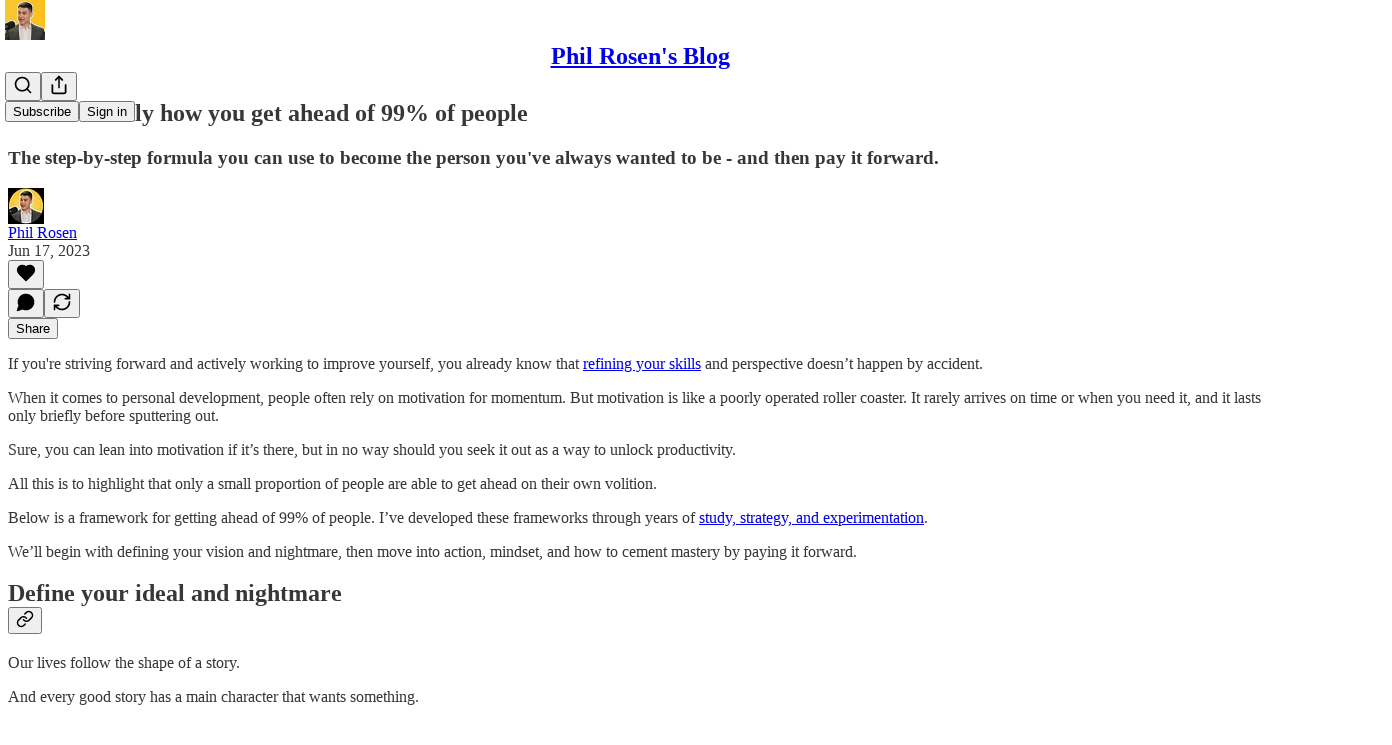

--- FILE ---
content_type: application/javascript
request_url: https://substackcdn.com/bundle/static/js/7887.6d6fba82.js
body_size: 2955
content:
"use strict";(self.webpackChunksubstack=self.webpackChunksubstack||[]).push([["7887"],{72343:function(e,t,r){r.d(t,{t:()=>c,x:()=>o});var a=r(69277);let n={};function o(e){n=(0,a._)({},e)}function c(){return(0,a._)({},n)}},94729:function(e,t,r){r.d(t,{Qd:()=>s,fk:()=>l,x6:()=>i});var a=r(99851),n=r(69277),o=r(32641),c=r(68349);async function i(e){var t;let r=arguments.length>1&&void 0!==arguments[1]?arguments[1]:{},a=(0,n._)({cache:"no-cache"},r),{query:c,json:i}=a,s=(0,o._)(a,["query","json"]),d=e;if(c){let t=(c instanceof URLSearchParams?c:new URLSearchParams(Object.entries(c).reduce((e,t)=>{let[r,a]=t;return void 0!==a&&(Array.isArray(a)?a.forEach(t=>{void 0!==t&&e.push(["".concat(r,"[]"),t])}):e.push([r,a])),e},[]))).toString();t&&(-1!==e.indexOf("?")?d+="&".concat(t):d+="?".concat(t))}i&&(s.body=JSON.stringify(i),s.headers instanceof Headers||(s.headers=new Headers(s.headers)),s.headers.set("Content-Type","application/json")),s.method&&(s.method=s.method.toUpperCase());let u=await fetch(d,s);if(!u.ok){let e;try{e=await u.json()}catch(t){e={}}throw new l(u,e)}return(null==(t=u.headers.get("Content-Type"))?void 0:t.startsWith("application/json"))?u.json():u.text()}class l extends Error{getMessage(e){return(0,c.LJ)(this.body,e)}constructor(e,t){const r=URL.parse?URL.parse(e.url):null;super("".concat(e.status,": ").concat(e.statusText)),(0,a._)(this,"response",void 0),(0,a._)(this,"body",void 0),(0,a._)(this,"url",void 0),this.response=e,this.body=t,this.name="FetchError",this.url=r}}function s(e){let t=arguments.length>1&&void 0!==arguments[1]?arguments[1]:"Something went wrong.";return e instanceof l?e.getMessage():t}},89490:function(e,t,r){let a;r.d(t,{I4:()=>y,az:()=>b,iF:()=>A,yw:()=>w});var n,o=r(69277),c=r(70408),i=r(32641),l=r(4006),s=r(32485),d=r.n(s),u=r(83673),p=r.n(u),f=r(17402);r(33363),r(20363);var h=r(78263),g=r(24675);function m(e){if(null==e)return[null,null];if("object"==typeof e){var t,r;return[null!=(t=e.desktop)?t:null,null!=(r=e.mobile)?r:null]}return[e,null]}let b=(0,f.forwardRef)(function(e,t){var{display:r,as:a,className:n,direction:c,flex:s,inline:u,wrap:p,gap:f,opacity:h,width:g,height:m,maxWidth:b,maxHeight:A,minWidth:y,minHeight:w,margin:x,padding:_,paddingX:N,paddingY:S,paddingTop:j,paddingBottom:R,paddingLeft:Y,paddingRight:O,pointerEvents:W,userSelect:k,justifyContent:z,alignItems:L,alignSelf:T,style:C,border:H,borderTop:B,borderBottom:E,borderLeft:I,borderRight:X,borderY:F,borderStyle:M,borderWidth:U,borderColor:P,radius:J,divider:q,shadow:D,bg:Q,overflow:G,overflowY:K,overflowX:V,scrollBar:Z,sizing:$,ellipsis:ee,pullX:et,pullY:er,textAlign:ea,textWrap:en,fontSize:eo,fontWeight:ec,color:ei,decoration:el,font:es,fontStyle:ed,isParagraph:eu,lineHeight:ep,textTransform:ef,nowrap:eh,clamp:eg,position:em,inset:eb,cursor:ev,zIndex:eA,top:ey,grayscale:ew,hover:ex,animate:e_,outline:eN,showFocus:eS,pressable:ej,aspectRatio:eR}=e,eY=(0,i._)(e,["display","as","className","direction","flex","inline","wrap","gap","opacity","width","height","maxWidth","maxHeight","minWidth","minHeight","margin","padding","paddingX","paddingY","paddingTop","paddingBottom","paddingLeft","paddingRight","pointerEvents","userSelect","justifyContent","alignItems","alignSelf","style","border","borderTop","borderBottom","borderLeft","borderRight","borderY","borderStyle","borderWidth","borderColor","radius","divider","shadow","bg","overflow","overflowY","overflowX","scrollBar","sizing","ellipsis","pullX","pullY","textAlign","textWrap","fontSize","fontWeight","color","decoration","font","fontStyle","isParagraph","lineHeight","textTransform","nowrap","clamp","position","inset","cursor","zIndex","top","grayscale","hover","animate","outline","showFocus","pressable","aspectRatio"]);return(0,l.Y)(null!=a?a:"div",(0,o._)({ref:t,className:d()(v({display:r,direction:c,flex:s,inline:u,wrap:p,gap:f,opacity:h,width:g,height:m,maxWidth:b,maxHeight:A,minWidth:y,minHeight:w,margin:x,padding:_,paddingX:N,paddingY:S,paddingTop:j,paddingBottom:R,paddingLeft:Y,paddingRight:O,pointerEvents:W,userSelect:k,justifyContent:z,alignItems:L,alignSelf:T,border:H,borderTop:B,borderBottom:E,borderLeft:I,borderRight:X,borderY:F,borderStyle:M,borderWidth:U,borderColor:P,radius:J,divider:q,shadow:D,bg:Q,overflow:G,overflowY:K,overflowX:V,scrollBar:Z,sizing:$,ellipsis:ee,pullX:et,pullY:er,textAlign:ea,textWrap:en,fontSize:eo,fontWeight:ec,color:ei,decoration:el,font:es,fontStyle:ed,isParagraph:eu,lineHeight:ep,textTransform:ef,nowrap:eh,clamp:eg,position:em,inset:eb,cursor:ev,zIndex:eA,top:ey,grayscale:ew,hover:ex,animate:e_,outline:eN,showFocus:eS,pressable:ej,aspectRatio:eR}),n),style:C,tabIndex:eS?0:void 0},eY))}),v=(n=function(e){var{reset:t=!0,color:r,bg:a,flex:n,inline:o,border:c,borderTop:l,borderBottom:s,borderLeft:u,borderRight:f,borderY:b,borderStyle:v,radius:A,divider:y,overflow:w,overflowY:N,overflowX:S,scrollBar:j,sizing:R,ellipsis:Y,textAlign:O,textWrap:W,decoration:k,font:z,fontSize:L,fontStyle:T,fontWeight:C,isParagraph:H,lineHeight:B,textTransform:E,nowrap:I,clamp:X,grayscale:F,hover:M,animate:U,userSelect:P,cursor:J,outline:q,showFocus:D,pressable:Q,aspectRatio:G}=e,K=(0,i._)(e,["reset","color","bg","flex","inline","border","borderTop","borderBottom","borderLeft","borderRight","borderY","borderStyle","radius","divider","overflow","overflowY","overflowX","scrollBar","sizing","ellipsis","textAlign","textWrap","decoration","font","fontSize","fontStyle","fontWeight","isParagraph","lineHeight","textTransform","nowrap","clamp","grayscale","hover","animate","userSelect","cursor","outline","showFocus","pressable","aspectRatio"]);let V=p()(Object.entries(K).flatMap(e=>{var t;let[r,a]=e;return Array.isArray(r=null!=(t=x[r])?t:r)?r.map(e=>[e,a]):[[r,a]]}).flatMap(e=>{let[t,r]=e,[a,n]=m(r).map(e=>{var r,a;return null!=(a=null==(r=_[t])?void 0:r.call(_,e))?a:e}).map(e=>"string"==typeof e?e.replace("%","p"):e);return[null!=a&&"pc-".concat(t,"-").concat(a),null!=n&&"pc-mobile-".concat(t,"-").concat(n)]})).join(" "),[Z,$]=m(n);return d()("pencraft",V,t&&"pc-reset",null!=a&&h.A["bg-".concat(a)],o&&"pc-display-inline-flex",null!=Z&&h.A["flex-".concat(Z)],null!=$&&h.A["flex-mobile-".concat($)],F&&h.A.grayscale,M&&h.A.hover,U&&h.A.animate,J&&h.A["cursor-".concat(J)],P&&h.A["userSelect-".concat(P)],q&&h.A["outline-".concat(q)],c&&h.A["border-".concat(c)],l&&h.A["border-top-".concat(l)],s&&h.A["border-bottom-".concat(s)],u&&h.A["border-left-".concat(u)],f&&h.A["border-right-".concat(f)],b&&h.A["border-y-".concat(b)],v&&h.A["border-style-".concat(v)],null!=A&&"pc-borderRadius-".concat(A),null!=y&&h.A["divider-".concat(y)],w&&h.A["overflow-".concat(w)],N&&h.A["overflowY-".concat(N)],S&&h.A["overflowX-".concat(S)],j&&h.A["scrollBar-".concat(j)],R&&h.A["sizing-".concat(R)],Y&&h.A.ellipsis,Q&&h.A["pressable-".concat(Q)],D&&h.A.showFocus,G&&"pc-aspectRatio-".concat(G),r&&g.A["color-".concat(r)],O&&g.A["align-".concat(O)],W&&g.A["text-wrap-".concat(W)],B&&g.A["line-height-".concat(B)],z&&g.A["font-".concat(z)],L&&g.A["size-".concat(L)],T&&g.A["font-style-".concat(T)],C&&g.A["weight-".concat(C)],E&&g.A["transform-".concat(E)],I&&g.A.nowrap,X&&"".concat(g.A.clamp," ").concat(g.A["clamp-".concat(X)]),k&&g.A["decoration-".concat(k)],H&&g.A.paragraph)},a=new Map,function(){for(var e=arguments.length,t=Array(e),r=0;r<e;r++)t[r]=arguments[r];let o=JSON.stringify(t),c=a.get(o);return null!=c||(c=n(...t),a.set(o,c)),c}),A=v;function y(e,t){var{displayName:r,className:a,variants:n}=e,s=(0,i._)(e,["displayName","className","variants"]);let u=null==t?void 0:t.styles,p=d()(v(s),a,u),h=n&&Object.fromEntries(Object.entries(n).map(e=>{let[t,r]=e;return[t,Object.fromEntries(Object.entries(r).map(e=>{let[t,r]=e;return[t,v(r)]}))]})),g=h&&Object.keys(h),m=null!=t?t:"div",b=(e,t)=>{var{className:r,css:a}=e,n=(0,i._)(e,["className","css"]);return(0,l.Y)(m,(0,c._)((0,o._)({},n),{ref:t,className:d()(p,r,a&&v(a))}))},A=(0,f.forwardRef)(h&&g?(e,t)=>{var{className:r}=e,a=(0,i._)(e,["className"]);let n="";for(let e of g){let t=a[e];null!=t&&(n+=" ".concat(h[e][t]))}return b((0,o._)({className:d()(r,n)},a),t)}:b);return A.displayName=r,A.styles=p,A}function w(e){var{className:t,displayName:r}=e,a=(0,i._)(e,["className","displayName"]);let n=(0,f.forwardRef)((e,r)=>{var{className:n}=e,s=(0,i._)(e,["className"]);return(0,l.Y)(b,(0,c._)((0,o._)({},a,s),{ref:r,className:d()(t,n)}))});return n.displayName=r,n}let x={radius:"borderRadius",direction:"flexDirection",wrap:"flexWrap",paddingX:["paddingLeft","paddingRight"],paddingY:["paddingTop","paddingBottom"],shadow:"boxShadow"},_={justifyContent:e=>"end"===e||"start"===e?"flex-".concat(e):e,alignItems:e=>"end"===e||"start"===e?"flex-".concat(e):e,alignSelf:e=>"end"===e||"start"===e?"flex-".concat(e):e}},22602:function(e,t,r){r.d(t,{O:()=>u});var a=r(69277),n=r(70408),o=r(32641),c=r(4006),i=r(32485),l=r.n(i),s=r(89490),d=r(56335);function u(e){var{className:t,width:r,height:i=16,minWidth:u,maxWidth:p,minHeight:f,maxHeight:h,radius:g="sm"}=e,m=(0,o._)(e,["className","width","height","minWidth","maxWidth","minHeight","maxHeight","radius"]);return(0,c.Y)(s.az,(0,n._)((0,a._)({},m),{className:l()(d.A.placeholder,t),radius:g,"aria-hidden":"true",tabIndex:-1,style:{width:r,height:i,maxWidth:p,minWidth:u,minHeight:f,maxHeight:h}}))}},35884:function(e,t,r){r(82776)},12632:function(){}}]);

--- FILE ---
content_type: application/javascript
request_url: https://substackcdn.com/bundle/static/js/30.08b08694.js
body_size: 7295
content:
"use strict";(self.webpackChunksubstack=self.webpackChunksubstack||[]).push([["30"],{15194:function(e,t,i){i.d(t,{A:()=>n});let n={contentContainer:"contentContainer-A4QvRn"}},80761:function(e,t,i){i.d(t,{A:()=>n});let n={right:"right-XckP6Z",liveUpdatingInput:"liveUpdatingInput-AypZsP",invalid:"invalid-mVGeLg",narrower:"narrower-nMJULR",autoMargins:"autoMargins-UJ_Q1X",mobileAwareWidth:"mobileAwareWidth-lMCXnu",borderedBox:"borderedBox-PucNvX",errorText:"errorText-XpsJyQ",aTag:"aTag-yo_zoZ"}},27081:function(e,t,i){i.d(t,{A:()=>n});let n={image:"image-OdneRK",buttonGroup:"buttonGroup-HpHxnd"}},24220:function(e,t,i){i.d(t,{A:()=>n});let n={checkboxLabel:"checkboxLabel-gCoESV",noMargin:"noMargin-hNmNqv"}},38285:function(e,t,i){i.d(t,{A:()=>n});let n={image:"image-eElYa7",buttonGroup:"buttonGroup-BqeO0U"}},91093:function(e,t,i){i.d(t,{A:()=>n});let n={queue:"queue-EZRP7x",cardWrapper:"cardWrapper-qR0zV5",smallCardWrapper:"smallCardWrapper-GidLX3",archived:"archived-tVgnOK",arrow:"arrow-M1xp9f",disabled:"disabled-C1q6TH",link:"link-gPxpTf",highlight:"highlight-khGgmH",border:"border-Sobc4n",playButtonContainer:"playButtonContainer-SkXFOr",playButton:"playButton-NfBL9x",logoContainerShadow:"logoContainerShadow-MadM6a",cornerLogo:"cornerLogo-sq79Zv",vibranceTertiaryIcon:"vibranceTertiaryIcon-FMLmJq",vibranceSecondaryText:"vibranceSecondaryText-mI5k5T",vibranceTertiaryBg:"vibranceTertiaryBg-dway6D",closeButton:"closeButton-dm0qJO",closeIcon:"closeIcon-dUQ0_l",card:"card-DZvXCa",smallCard:"smallCard-QlKXKt",cardBg:"cardBg-Vnz3e5",cardTop:"cardTop-qa11Ls",bigCardTop:"bigCardTop-xISBuI",smallCardTop:"smallCardTop-YuCbBT",gifPreview:"gifPreview-jTpyu3",coverImage:"coverImage-h44eo2",audioWaveform:"audioWaveform-QTkNO2",audioLogoContainer:"audioLogoContainer-yUWOV3",cardBottom:"cardBottom-KjkXaq",smallCardRight:"smallCardRight-A8Afqo",titleContainerMinHeight:"titleContainerMinHeight-QKOvED",title:"title-EwaRJw",smallCardAuthor:"smallCardAuthor-MXnD06",iconButton:"iconButton-g5L_4l",isSaved:"isSaved-Ml5fNZ",newIconButton:"newIconButton-AH4esm",livePreview:"livePreview-t_LWyR",blur:"blur-Q0P53N",explicitIcon:"explicitIcon-otqJ1H"}},70828:function(e,t,i){i.d(t,{A:()=>n});let n={container:"container-fi9IrN",nav:"nav-ptYSWX"}},61431:function(e,t,i){i.d(t,{_:()=>h});var n=i(69277),a=i(70408),o=i(4006),r=i(84605),l=i(86500),s=i(89490),c=i(35369),d=i(60322),u=i(76977),p=i(81203),m=i(63136);function h(e){let{profile:t,onFinalizeVisibility:i,onSetVisibility:s,source:d,hideButton:p}=e,{iString:m}=(0,r.GO)();if(!t)return null;let h=t.subscriptions.every(e=>{let{visibility:t}=e;return"public"===t});return(0,o.FD)(u.VP,{children:[(0,o.Y)(u.fI,{justifyContent:"end",pullX:8,children:(0,o.Y)(c.$n,{size:"sm",priority:"quaternary",onClick:()=>{let e=h?"private":"public";s(t.subscriptions.reduce((t,i)=>{let{publication:o}=i;return(0,a._)((0,n._)({},t),{[o.id]:e})},{})),(0,l.u4)(l.qY.PROFILE_EDITED,{type:"visibility_toggled_all",for:"reads",count:t.subscriptions.length,newVisibility:e})},children:m(h?"Hide all":"Show all")})}),(0,o.Y)(u.VP,{minHeight:320,gap:4,children:t.subscriptions.map(e=>{let i;return(0,o.Y)(g,{sub:e,onSetVisibility:(i=e.publication,e=>{s(t.subscriptions.reduce((t,o)=>{let{visibility:r,publication:l}=o;return(0,a._)((0,n._)({},t),{[l.id]:l.id===i.id?e:r})},{})),(0,l.u4)(l.qY.PROFILE_EDITED,{type:"read_visibility_toggled",visibility:e})}),source:d},e.id)})}),!p&&(0,o.Y)(c.$n,{priority:"primary",onClick:i,children:m("Done")})]})}function g(e){let{sub:t,onSetVisibility:i}=e,n=t.publication;return(0,o.FD)(b,{children:[(0,o.Y)(p.Nq,{pub:n,size:32}),(0,o.Y)(m.EY.B3,{weight:"medium",flex:"grow",children:n.name}),(0,o.Y)(d.S,{checked:"public"===t.visibility,onChange:()=>i("public"===t.visibility?"private":"public")})]})}let b=(0,s.I4)({display:"flex",paddingY:8,gap:12,alignItems:"center",minWidth:0})},12165:function(e,t,i){i(4006),i(97731)},42025:function(e,t,i){i.d(t,{A:()=>l});var n=i(69277),a=i(70408),o=i(4006),r=i(97731);let l=e=>(0,o.Y)(r.A,(0,a._)((0,n._)({},e),{name:"InvertedWarningIcon",svgParams:{height:18,width:18},children:(0,o.Y)("path",{d:"M9.00033 0.666992C4.39783 0.666992 0.666992 4.39783 0.666992 9.00033C0.666992 13.6028 4.39783 17.3337 9.00033 17.3337C13.6028 17.3337 17.3337 13.6028 17.3337 9.00033C17.3337 4.39783 13.6028 0.666992 9.00033 0.666992ZM9.00033 2.33366C12.682 2.33366 15.667 5.31866 15.667 9.00033C15.667 12.682 12.682 15.667 9.00033 15.667C5.31866 15.667 2.33366 12.682 2.33366 9.00033C2.33366 5.31866 5.31866 2.33366 9.00033 2.33366ZM8.16699 4.83366V9.83366H9.83366V4.83366H8.16699ZM8.16699 11.5003V13.167H9.83366V11.5003H8.16699Z"})}))},72035:function(e,t,i){i(4006),i(97731)},13918:function(e,t,i){i.d(t,{Dq:()=>J,d2:()=>X,u3:()=>V});var n=i(99851),a=i(69277),o=i(70408),r=i(4006),l=i(32485),s=i.n(l),c=i(83673),d=i.n(c),u=i(17402),p=i(34615),m=i(27437),h=i(17436),g=i(54158),b=i(89839),_=i(18325),Y=i(59821),C=i(26184),v=i(53868),f=i(97683),y=i(11333),S=i(41935),E=i(55136),I=i(84605),A=i(85478),N=i(6049),k=i(86500),T=i(12501),B=i(24078),P=i(22057),w=i(76977),D=i(63136),L=i(83629),R=i(16291),M=i(41232),O=i(98111),U=i(56458),F=i(56262),x=i(39318),G=i(70189),W=i(49807),q=i(82776),Z=i(57324);class H extends u.Component{componentWillUnmount(){this.unmounted=!0}render(){let{pub:e,post:t,showAuthor:i,showPhoto:n,fromPostPage:l}=this.props;return(0,S.AS)({pub:e,post:t,showAuthor:i,showPhoto:n})||(0,S.o$)({pub:e,post:t,showAuthor:i})||(0,S.Bq)({pub:e,post:t,showAuthor:i})?this.withAuthorLine(this.props,this.state):(0,r.Y)($,(0,o._)((0,a._)({},this.props),{className:"alternative-meta",isMobileWidth:this.state.isMobileWidth,actionBarStyle:l?"post-header-compact":"post-preview"}))}constructor(e,t){var i;if(super(e,t),(0,n._)(this,"unmounted",void 0),(0,n._)(this,"withAuthorLine",(e,t)=>{let{pub:i,post:n,showAuthor:a,showPhoto:o,getConfigFor:l,isAppMode:c}=e,d="adhoc_email"===n.type,u=(0,q.getBylineUsers)(n).length,p=1===u&&(0,q.getBylineUsers)(n)[0],m=p&&p.is_guest&&!l("dont_show_guest_byline")&&!d,h=e.showDate||e.showDatetime,g=!n.is_published&&!e.inThreadHead&&h&&!d,b=e.isFreePreview&&e.showAudience&&h&&!d,_=(0,F.isFoundingAudience)(n.audience)&&e.showAudience&&!b&&h&&!d&&!(0,U.Ed)({post:n}),Y=(0,F.isPaidAudience)(n.audience)&&e.showAudience&&!_&&!b&&h&&!d&&!(0,U.Ed)({post:n}),C=(0,S.AS)({pub:i,post:n,showAuthor:a,showPhoto:o});return(0,r.Y)(N.h2,{width:"100%",className:s()("post-meta"),children:(0,r.FD)("tr",{children:[(0,r.Y)("td",{children:(0,r.FD)(N.jJ,{children:[(0,r.Y)(N.ZB,{gap:4,children:(0,r.Y)(D.EY.Meta,{color:"primary",className:M.A.postAuthor,children:u>0?(0,q.oxfordComma)((0,q.getBylineUsers)(n).map(e=>(0,r.Y)(D.EY.Meta,{as:"a",href:c?(0,W.gTK)({user_id:e.id,user_name:e.name,redirect:"app-store-no-desktop"}):(0,x.laT)(e,i),color:"primary",style:"text-decoration: none",children:e.name}))):(0,q.getPrintedByline)(i,n)})}),(0,r.FD)(N.ZB,{gap:4,children:[(0,r.Y)(D.EY.Meta,{children:(e.showDate||e.showDatetime)&&n.post_date&&(0,r.Y)("time",{dateTime:(0,R.A)(n.post_date).toISOString(),children:(0,R.A)(n.post_date).locale(this.context.language).standardDate()})}),Y&&(0,r.FD)(N.ZB,{gap:4,children:[(0,r.Y)(D.EY.Meta,{children:"∙"}),(0,r.Y)(D.EY.Meta,{color:"paid",translated:!0,children:"Paid"})]}),_&&(0,r.FD)(N.ZB,{gap:4,children:[(0,r.Y)(D.EY.Meta,{children:"∙"}),(0,r.Y)(D.EY.Meta,{color:"paid",children:this.context.iString((0,U.G8)(i,n))})]}),b&&(0,r.FD)(N.ZB,{gap:4,children:[(0,r.Y)(D.EY.Meta,{children:"∙"}),(0,r.Y)(D.EY.Meta,{color:"paid",translated:!0,children:"Preview"})]}),m&&(0,r.FD)(N.ZB,{gap:4,children:[(0,r.Y)(D.EY.Meta,{children:"∙"}),(0,r.Y)(D.EY.Meta,{translated:!0,children:"Guest post"})]}),g&&(0,r.FD)(N.ZB,{gap:4,children:[(0,r.Y)(D.EY.Meta,{children:"∙"}),(0,r.Y)(D.EY.Meta,{translated:!0,children:"Draft"})]})]})]})}),C&&(0,r.Y)("td",{align:"right",children:(0,r.Y)(N.ZB,{gap:4,children:u>0&&(0,q.getBylineUsers)(n).map((e,t)=>{var n;return t<4&&(0,r.Y)("a",{href:c?(0,W.gTK)({user_id:e.id,user_name:e.name,redirect:"app-store-no-desktop"}):(0,x.laT)(e,i),children:(0,r.Y)(N.Kb,{src:null!=(n=e.photo_url)?n:"",size:u>1?32:40})})})})})]})})}),"undefined"!=typeof window&&(null==(i=window)?void 0:i.matchMedia)){const e=window.matchMedia("screen and (max-width: 650px)");this.state={isMobileWidth:e.matches};const t=e=>{this.unmounted||this.setState({isMobileWidth:e.matches})};e.addEventListener?e.addEventListener("change",t):e.addListener&&e.addListener(t)}}}(0,n._)(H,"contextType",I.OW);let V=(0,A.P_)(H);function X(e){var t,i;let{pub:n,post:o,user:l,reactors:s,secondaryFaces:c,mediaClipId:d}=e,[m,h]=(0,u.useState)(null),[g,b]=(0,u.useState)(!1),_=(0,T.st)({pathname:"primary"===m?"/api/v1/post/".concat(o.id,"/reactors"):"/api/v1/".concat(d?"media_clip":"post","/").concat(null!=d?d:o.id,"/restackers"),auto:!!m,deps:[o.id,m]}),Y=z(s,l,!!o.reaction,n),C=z(c,l,!!o.restacked,n),v=Y.concat(C.filter(e=>!!e.photo_url&&!Y.find(t=>t.id===e.id))),f=Math.max(null!=(t=o.reactions["❤"])?t:0,(null!=Y?Y:[]).length),y=n.hide_post_restacks?0:null!=(i=o.restacks)?i:0,S=f>0?(0,q.pluralize)(f,"Like"):"",E="";return y>0&&(E="".concat((0,q.pluralize)(y,"Restack"))),(0,r.FD)(r.FK,{children:[(0,r.FD)(w.fI,{gap:16,alignItems:"center",color:"secondary",children:[(0,r.Y)(P.Z,{users:v,renderAvatar:e=>(0,r.Y)(B.tp,(0,a._)({},e)),direction:"rtl",renderCount:()=>(0,r.Y)(u.Fragment,{})}),(0,r.Y)(D.EY.B4,{color:"secondary",children:(0,r.FD)(w.fI,{gap:4,alignItems:"center",children:[(0,r.Y)(K,{label:S,onClick:()=>{f&&((0,k.u4)(k.qY.POST_REACTIONS_MODAL_VIEWED,{post_id:o.id}),h("primary"),b(!0))}}),S&&E&&"∙",(0,r.Y)(j,{post:o,label:E})]})})]}),_.result&&(0,r.Y)(p.K,{isOpen:g,modalLabel:S,faces:_.result,totalCount:f,onClose:()=>{b(!1),h(null)},utmSource:"post-reactions-modal"})]})}let K=e=>{let{label:t,onClick:i}=e;return(0,r.Y)(D.Yq,{onClick:i,color:"secondary",cursor:"pointer",children:t})},j=e=>{let{label:t,post:i}=e;return(0,r.Y)(D.EY.B4,{color:"secondary",children:(0,r.Y)(D.Yq,{href:(0,G.so)(i.id,{noBase:L.Z,urlParams:{utm_source:Z.VU.substack,utm_content:Z.fL.facepileRestacks}}),color:"secondary",children:t})})};function J(e){var t,i;let{post:n,user:o,pub:l,mediaClipId:s}=e,c=(0,T.st)({pathname:"/api/v1/post/".concat(n.id,"/facepile"),auto:!0,deps:[n.id,s],query:{media_clip_id:s}});return(0,r.Y)(X,(0,a._)({reactors:z(null==(t=c.result)?void 0:t.reactors,o,!!n.reaction,l),secondaryFaces:z(null==(i=c.result)?void 0:i.restackers,o,!!n.restacked,l)},e))}function z(e,t,i,n){if(!e)return[];if(t){let a=e.findIndex(e=>e.id===t.id);i&&("private"!==t.subscription_visibility||46438===n.id)&&t.activity_likes_enabled&&a<0?e.splice(0,0,{id:t.id,name:t.name,photo_url:t.photo_url}):!i&&a>=0&&e.splice(a,1)}return e}function $(e){var t;let i,{additionalCommentCount:n=0,className:a,user:o,pub:l,post:c,showAudience:u=!1,showDate:p=!1,showEmailSent:b=!1,showDatetime:I=!1,showReactions:A=!0,showComments:N=!0,showShare:k=!1,showRestack:T=!1,showPublicationName:B=!1,hidePinning:P=!1,reaction_token:w,onClick:L,onChange:M,isStatic:U=!1,isFreePreview:G=!1,allowSendEmail:W=!1,allowEdit:H=!1,shareTooltipText:V,showPins:X,sharedShareDialog:K,onClickCommentButton:j,showAuthor:J,showPhoto:z,fromPostPage:$,isMobileWidth:ee,actionBarStyle:et="post-header-compact"}=e,ei=l.id===c.publication_id?l:void 0,en="post-footer"===et,ea=en?20:"post-preview"===et?14:18,eo="post-header-large"===et?20:"post-preview"===et?16:"thread-head"===et||en?14:18;i=c.comment_url_override?c.comment_url_override:U?"".concat(O.T.HALF_MAGIC_COMMENTS_URL,"&utm_source=").concat(Z.VU.substack,"&utm_medium=").concat(Z.Jn.email):(0,x.wu9)(l,c,{comments:!0});let er=n+(null!=(t=c.comment_count)?t:0),el=N&&!G&&(0,q.showCommentsOnPost)({publication:l,post:c})&&"restack"!==c.type,es=A&&!G&&!["adhoc_email","restack"].includes(c.type),ec=(p||I)&&c.post_date&&!c.is_draft,ed=b?!!c.email_sent_at:null,eu=d()([b&&ed&&{className:"email-sent",title:"This post was sent as an email",content:(0,r.Y)(h.A,{className:"post-meta-icon",height:ea,isStatic:U})},X&&c.is_section_pinned&&{className:"icon pinned",content:(0,r.Y)(C.A,{className:"post-meta-icon",isStatic:U})},"adhoc_email"===c.type?{className:"audience-adhoc",content:(0,r.Y)(v.A,{className:"post-meta-icon",isStatic:U})}:u&&(0,F.isPaidAudience)(c.audience)&&{className:"audience-lock",content:(0,r.Y)(g.A,{color:"#666666",height:ea,isStatic:U})},(0,S.uC)({pub:l,post:c,showAuthor:J,showPhoto:z,isMobileWidth:ee})&&{className:"author",content:(0,q.getBylineUsers)(c).length>0?(0,q.oxfordComma)((0,q.getBylineUsers)(c).map(e=>(0,r.Y)(m.ProfileHoverCard,{disabled:U,subject:e,utmSource:"byline",trigger:(0,r.Y)("a",{href:(0,x.laT)(e,l),onClick:e=>e.stopPropagation(),children:e.name})}))):(0,q.getPrintedByline)(l,c)},B&&{className:"post-publication-name",content:l.name},H&&!U&&o&&o.is_contributor&&{className:"post-meta-item icon edit-icon",onClick:e=>e.stopPropagation(),content:(0,r.Y)(f.B,{pub:l,post:c,iconHeight:ea,hidePinning:P,user:o,emailSent:ed,allowSendEmail:W})},ec&&{className:"post-date",title:(0,R.A)(c.post_date).toISOString(),content:(0,r.Y)(D.EY.Meta,{children:(0,r.Y)("time",{dateTime:(0,R.A)(c.post_date).toISOString(),children:(0,S.sq)({post:c,showDatetime:I,isStatic:U,fromPostPage:$,showReactions:es})})})},(null==ei?void 0:ei.community_enabled)&&c.slug&&es&&!c.is_draft&&{className:"icon",onClick:e=>e.stopPropagation(),content:(0,r.Y)(E.cy,{user:o,pub:l,post:c,token:w,onChange:e=>{null==M||M(e)},height:eo,isStatic:U,buttonStyle:en,className:"post-meta-icon like-reaction-button",hideReactionCount:en&&!U})},o&&{className:"icon",onClick:e=>e.stopPropagation(),content:(0,r.Y)(Q,{post:c,isPostFooter:en,isStatic:U,lucideIconHeight:eo,onChange:M})},(null==ei?void 0:ei.community_enabled)&&c.slug&&el&&!c.is_draft&&{className:"icon",onClick:e=>e.stopPropagation(),content:(0,r.FD)("a",{className:en?"post-meta-button button":"",href:i,native:ei&&(0,x.dVy)(document.location.pathname),onClick:j,children:[(0,r.Y)(_.A,{className:"comment-icon post-meta-icon",isStatic:U,height:eo,alt:"Comment",stroke:"#757575",fill:"transparent",strokeWidth:U?1:1.5,ampProps:{layout:"fixed"}}),!er&&en&&(0,r.Y)("span",{className:"meta-button-label",children:"Comment"}),er>0&&(0,r.Y)("span",{className:"comment-count",children:(0,q.numberToString)(er)})]})},T&&!en&&{className:"icon",onClick:e=>e.stopPropagation(),content:(0,r.FD)("a",{href:O.T.RESTACK_URL,className:en?"button post-meta-button":void 0,children:[(0,r.Y)(Y.A,{className:"recommend-icon post-meta-icon",isStatic:U,height:eo,alt:"Recommend",stroke:"#757575",fill:"transparent",strokeWidth:U?1:1.5,ampProps:{layout:"fixed"}}),en&&(0,r.Y)("span",{className:"meta-button-label",children:"Recommend"})]})},k&&"only_free"!==c.audience&&!c.is_draft&&!G&&{className:"icon",onClick:e=>e.stopPropagation(),content:(0,r.FD)(y._,{user:o,pub:ei,post:c,reaction_token:w,height:eo,onChange:M,isStatic:U,sharedShareDialog:K,position:"post-footer"===et?"post-footer":"post-header",linkClassName:en?"button post-meta-button":void 0,children:[en&&(0,r.Y)("span",{className:"meta-button-label",children:"Share"}),V&&(0,r.Y)("div",{className:"share-tooltip-wrap",children:(0,r.Y)("div",{className:"share-tooltip",children:V})})]})}]);return U?(0,r.Y)("table",{className:s()("post-meta custom",{big:en},a),cellpadding:"0",cellspacing:"0",onClick:L,children:(0,r.Y)("tr",{children:eu.map(e=>{let{className:t,title:i,onClick:n,content:a}=e;return(0,r.Y)("td",{className:s()("post-meta-item",t),title:i,onClick:n,children:a})})})}):(0,r.Y)("div",{className:s()("post-meta post-meta-actions-web custom",{big:en},a),onClick:L,children:eu.map(e=>{let{className:t,title:i,onClick:n,content:a}=e;return(0,r.Y)("div",{className:s()("post-meta-item",t),title:i,onClick:n,children:a})})})}function Q(e){let{post:t,isPostFooter:i,isStatic:n,lucideIconHeight:l,onChange:c}=e,{onSave:d,isSaved:u}=(0,S.Jj)({post:t,isSaved:t.is_saved});return(0,r.FD)("a",{className:s()("post-meta-save-button",i?"post-meta-button button":"",{isSaved:u}),href:n&&O.T.SAVE_POST_URL||void 0,onClick:()=>{let e=d();null==c||c({post:(0,o._)((0,a._)({},t),{is_saved:e})})},children:[(0,r.Y)(b.A,{isStatic:n,height:l,stroke:"#757575",strokeWidth:n?1:1.5}),i&&(0,r.Y)("span",{className:"meta-button-label",children:"Save"})]})}},81295:function(e,t,i){i(99862),i(17402),i(68776),i(86500),i(94729)},38605:function(e,t,i){i.d(t,{Z:()=>m});var n=i(4006),a=i(45994),o=i(86500),r=i(82772),l=i(60322),s=i(76977),c=i(81203),d=i(63136),u=i(39318),p=i(57324);let m=e=>{let{pubs:t,selected:i,setSelected:a,onRecommendationsFirstVisible:r}=e;return(0,n.FD)(s.I1,{padding:8,style:{marginBottom:"20px"},children:[(0,n.Y)(s.Ye,{alignItems:"center",justifyContent:"end",children:(0,n.Y)(d.EY.Meta,{onClick:()=>{(0,o.u4)(o.qY.ALL_ONBOARDING_PUBLICATIONS_TOGGLED,{surface:"reader_onboarding",action:i.length<t.length?"select_all":"unselect_all",pubIds:t.map(e=>{let{id:t}=e;return t})}),i.length<t.length?a(t.map(e=>{let{id:t}=e;return t})):a([])},padding:4,cursor:"pointer",children:i.length<t.length?"Select all":"Unselect all"})}),(0,n.Y)(s.I1,{divider:"detail",style:{overflow:"auto",height:"50vh",paddingBottom:20,paddingRight:8},children:t.map((e,t)=>(0,n.Y)(h,{pub:e,index:t,selected:i.includes(e.id),toggleSelected:()=>{var t;let n;return t=e.id,n=!1,void(i.includes(t)?a(i.filter(e=>e!==t)):(a([...i,t]),n=!0),(0,o.u4)(o.qY.READER_ONBOARDING_RECOMMENDED_PUB_TOGGLED,{surface:"reader_onboarding",publication_id:t,added:n}))},onRecommendationsFirstVisible:r},e.id))})]})},h=e=>{let{pub:t,selected:i,index:o,toggleSelected:m,onRecommendationsFirstVisible:h}=e,g=(0,a.li)(null);(0,r.S8)(g,()=>{h&&h(t,o)},{threshold:.5});let b=t.subdomain?"".concat((0,u.$_T)({subdomain:t.subdomain}),"/?utm_source=").concat(p.VU.homepageReaderOnboarding):void 0;return(0,n.FD)(s.Ye,{ref:g,alignItems:"start",justifyContent:"space-between",paddingY:12,children:[(0,n.FD)(s.Ye,{alignItems:"start",justifyContent:"start",gap:8,children:[(0,n.Y)(c.wg,{logoUrl:t.imageUrl,publicationName:t.name,pub:t,href:b}),(0,n.FD)(s.I1,{justifyContent:"start",alignItems:"start",gap:4,children:[(0,n.FD)(s.I1,{alignItems:"start",justifyContent:"center",children:[(0,n.Y)(d.EY.H4,{children:t.name}),(0,n.Y)(d.EY.B4,{color:"pub-secondary-text",children:t.subtitle})]}),t.description&&(0,n.Y)(d.EY.B4,{color:"pub-secondary-text",textAlign:"left",children:t.description})]})]}),(0,n.Y)(l.S,{checked:i,onChange:m,size:"md"})]})}},70690:function(e,t,i){function n(e,t){return e.startsWith(t.replace(/\?.*$/,""))}function a(e,t){return e.replace(/\?.*$/,"")===t.replace(/\?.*$/,"")}i.d(t,{W:()=>n,y:()=>a})},59956:function(e,t,i){i.d(t,{LJ:()=>p});var n=i(4006),a=i(32485),o=i.n(a),r=i(80697),l=i(17402),s=i(17988);i(12165),i(9266),i(37767);var c=i(84605);i(81295),i(86500),i(68349);var d=i(35369);i(81203),i(39318);let u={desktop:15,mobile:6},p=e=>{let{className:t,hasFeatured:i,categories:a,categoryId:p,categoryIds:m,loadingCategoryId:h,ranking:g,onCategoryClicked:b,defaultExpanded:_,expandedCategoryIds:Y,onToggleCategory:C}=e,[v,f]=(0,l.useState)(_||!1),[y,S]=(0,l.useState)(new Set),E=u[(0,s.useMediaQuery)({query:"only screen and (max-width: 650px)"})?"mobile":"desktop"],{iString:I}=(0,c.GO)(),A=null!=Y?Y:y,N=a?v?a:a.slice(0,E):[],k=e=>e.id===p||(null==m?void 0:m.includes(e.id));return(0,n.FD)("div",{className:o()("categories",t),children:[i&&(0,n.Y)(d.$n,{priority:"featured"!==p||h&&"featured"!==h?"secondary":"primary-mono",loading:"featured"===h&&"featured"!==p,onClick:()=>{b({categoryId:"featured",ranking:"all",categories:a})},children:I("Featured")}),N.map(e=>{var t;let i=A.has(e.id),o=e.subcategories&&e.subcategories.length>0,r=k(e)&&(!h||h===e.id),l=h===e.id&&p!==e.id;return(0,n.FD)(n.FK,{children:[(0,n.Y)(d.$n,{priority:r?"primary-mono":"secondary-outline",loading:l,onClick:()=>{var t;b({categoryId:e.id,ranking:g,categories:a}),o&&(t=e.id,C?C(t):S(e=>{let i=new Set(e);return i.has(t)?i.delete(t):i.add(t),i}))},className:r?"test-active":"test-inactive",children:I(e.name||"")}),i&&o&&(null==e||null==(t=e.subcategories)?void 0:t.map(e=>{let t=k(e)&&(!h||h===e.id),i=h===e.id&&p!==e.id;return(0,n.Y)(d.$n,{priority:t?"primary-mono":"secondary",loading:i,onClick:()=>b({categoryId:e.id,ranking:g,categories:a}),children:I(e.name)},e.id)}))]})}),a&&a.length>E&&!v&&(0,n.Y)(d.K0,{priority:"secondary-outline",onClick:()=>f(!0),children:(0,n.Y)(r.A,{size:20})})]})}},78979:function(e,t,i){i.d(t,{d:()=>n});let n={SIGNUP:"SIGNUP",PUB_LANDING:"PUB_LANDING",PUB_SIGNUP:"PUB_SIGNUP",CATEGORIES:"CATEGORIES",CATEGORIES_SUGGESTIONS:"CATEGORIES_SUGGESTIONS",PROFILE:"PROFILE",START_WRITING:"START_WRITING",CREATE_PUBLICATION:"CREATE_PUBLICATION",CREATE_PUBLICATION_SUCCESS:"CREATE_PUBLICATION_SUCCESS",WELCOME:"WELCOME",ERROR:"ERROR",EXIT:"EXIT",APP_UPSELL:"APP_UPSELL"}},38018:function(e,t,i){i.d(t,{l:()=>n});let n=7},74167:function(e,t,i){i.d(t,{w:()=>n});let n="\uD83D\uDC64️ For you"}}]);